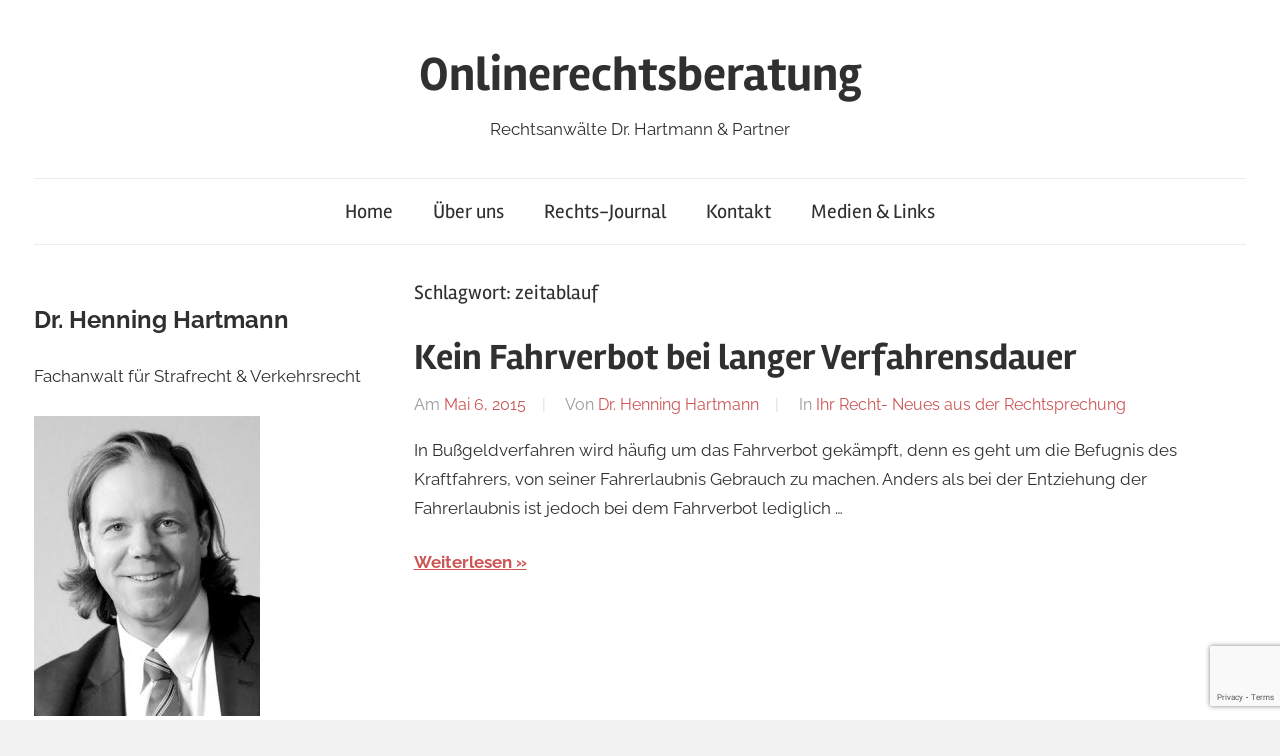

--- FILE ---
content_type: text/html; charset=utf-8
request_url: https://www.google.com/recaptcha/api2/anchor?ar=1&k=6Ld2i7gUAAAAACVfuBAGUzyRbqkIQ6XyB0kP1DV_&co=aHR0cHM6Ly9vbmxpbmVyZWNodHNiZXJhdHVuZy5jb206NDQz&hl=en&v=cLm1zuaUXPLFw7nzKiQTH1dX&size=invisible&anchor-ms=20000&execute-ms=15000&cb=rpq7f23urcb9
body_size: 45118
content:
<!DOCTYPE HTML><html dir="ltr" lang="en"><head><meta http-equiv="Content-Type" content="text/html; charset=UTF-8">
<meta http-equiv="X-UA-Compatible" content="IE=edge">
<title>reCAPTCHA</title>
<style type="text/css">
/* cyrillic-ext */
@font-face {
  font-family: 'Roboto';
  font-style: normal;
  font-weight: 400;
  src: url(//fonts.gstatic.com/s/roboto/v18/KFOmCnqEu92Fr1Mu72xKKTU1Kvnz.woff2) format('woff2');
  unicode-range: U+0460-052F, U+1C80-1C8A, U+20B4, U+2DE0-2DFF, U+A640-A69F, U+FE2E-FE2F;
}
/* cyrillic */
@font-face {
  font-family: 'Roboto';
  font-style: normal;
  font-weight: 400;
  src: url(//fonts.gstatic.com/s/roboto/v18/KFOmCnqEu92Fr1Mu5mxKKTU1Kvnz.woff2) format('woff2');
  unicode-range: U+0301, U+0400-045F, U+0490-0491, U+04B0-04B1, U+2116;
}
/* greek-ext */
@font-face {
  font-family: 'Roboto';
  font-style: normal;
  font-weight: 400;
  src: url(//fonts.gstatic.com/s/roboto/v18/KFOmCnqEu92Fr1Mu7mxKKTU1Kvnz.woff2) format('woff2');
  unicode-range: U+1F00-1FFF;
}
/* greek */
@font-face {
  font-family: 'Roboto';
  font-style: normal;
  font-weight: 400;
  src: url(//fonts.gstatic.com/s/roboto/v18/KFOmCnqEu92Fr1Mu4WxKKTU1Kvnz.woff2) format('woff2');
  unicode-range: U+0370-0377, U+037A-037F, U+0384-038A, U+038C, U+038E-03A1, U+03A3-03FF;
}
/* vietnamese */
@font-face {
  font-family: 'Roboto';
  font-style: normal;
  font-weight: 400;
  src: url(//fonts.gstatic.com/s/roboto/v18/KFOmCnqEu92Fr1Mu7WxKKTU1Kvnz.woff2) format('woff2');
  unicode-range: U+0102-0103, U+0110-0111, U+0128-0129, U+0168-0169, U+01A0-01A1, U+01AF-01B0, U+0300-0301, U+0303-0304, U+0308-0309, U+0323, U+0329, U+1EA0-1EF9, U+20AB;
}
/* latin-ext */
@font-face {
  font-family: 'Roboto';
  font-style: normal;
  font-weight: 400;
  src: url(//fonts.gstatic.com/s/roboto/v18/KFOmCnqEu92Fr1Mu7GxKKTU1Kvnz.woff2) format('woff2');
  unicode-range: U+0100-02BA, U+02BD-02C5, U+02C7-02CC, U+02CE-02D7, U+02DD-02FF, U+0304, U+0308, U+0329, U+1D00-1DBF, U+1E00-1E9F, U+1EF2-1EFF, U+2020, U+20A0-20AB, U+20AD-20C0, U+2113, U+2C60-2C7F, U+A720-A7FF;
}
/* latin */
@font-face {
  font-family: 'Roboto';
  font-style: normal;
  font-weight: 400;
  src: url(//fonts.gstatic.com/s/roboto/v18/KFOmCnqEu92Fr1Mu4mxKKTU1Kg.woff2) format('woff2');
  unicode-range: U+0000-00FF, U+0131, U+0152-0153, U+02BB-02BC, U+02C6, U+02DA, U+02DC, U+0304, U+0308, U+0329, U+2000-206F, U+20AC, U+2122, U+2191, U+2193, U+2212, U+2215, U+FEFF, U+FFFD;
}
/* cyrillic-ext */
@font-face {
  font-family: 'Roboto';
  font-style: normal;
  font-weight: 500;
  src: url(//fonts.gstatic.com/s/roboto/v18/KFOlCnqEu92Fr1MmEU9fCRc4AMP6lbBP.woff2) format('woff2');
  unicode-range: U+0460-052F, U+1C80-1C8A, U+20B4, U+2DE0-2DFF, U+A640-A69F, U+FE2E-FE2F;
}
/* cyrillic */
@font-face {
  font-family: 'Roboto';
  font-style: normal;
  font-weight: 500;
  src: url(//fonts.gstatic.com/s/roboto/v18/KFOlCnqEu92Fr1MmEU9fABc4AMP6lbBP.woff2) format('woff2');
  unicode-range: U+0301, U+0400-045F, U+0490-0491, U+04B0-04B1, U+2116;
}
/* greek-ext */
@font-face {
  font-family: 'Roboto';
  font-style: normal;
  font-weight: 500;
  src: url(//fonts.gstatic.com/s/roboto/v18/KFOlCnqEu92Fr1MmEU9fCBc4AMP6lbBP.woff2) format('woff2');
  unicode-range: U+1F00-1FFF;
}
/* greek */
@font-face {
  font-family: 'Roboto';
  font-style: normal;
  font-weight: 500;
  src: url(//fonts.gstatic.com/s/roboto/v18/KFOlCnqEu92Fr1MmEU9fBxc4AMP6lbBP.woff2) format('woff2');
  unicode-range: U+0370-0377, U+037A-037F, U+0384-038A, U+038C, U+038E-03A1, U+03A3-03FF;
}
/* vietnamese */
@font-face {
  font-family: 'Roboto';
  font-style: normal;
  font-weight: 500;
  src: url(//fonts.gstatic.com/s/roboto/v18/KFOlCnqEu92Fr1MmEU9fCxc4AMP6lbBP.woff2) format('woff2');
  unicode-range: U+0102-0103, U+0110-0111, U+0128-0129, U+0168-0169, U+01A0-01A1, U+01AF-01B0, U+0300-0301, U+0303-0304, U+0308-0309, U+0323, U+0329, U+1EA0-1EF9, U+20AB;
}
/* latin-ext */
@font-face {
  font-family: 'Roboto';
  font-style: normal;
  font-weight: 500;
  src: url(//fonts.gstatic.com/s/roboto/v18/KFOlCnqEu92Fr1MmEU9fChc4AMP6lbBP.woff2) format('woff2');
  unicode-range: U+0100-02BA, U+02BD-02C5, U+02C7-02CC, U+02CE-02D7, U+02DD-02FF, U+0304, U+0308, U+0329, U+1D00-1DBF, U+1E00-1E9F, U+1EF2-1EFF, U+2020, U+20A0-20AB, U+20AD-20C0, U+2113, U+2C60-2C7F, U+A720-A7FF;
}
/* latin */
@font-face {
  font-family: 'Roboto';
  font-style: normal;
  font-weight: 500;
  src: url(//fonts.gstatic.com/s/roboto/v18/KFOlCnqEu92Fr1MmEU9fBBc4AMP6lQ.woff2) format('woff2');
  unicode-range: U+0000-00FF, U+0131, U+0152-0153, U+02BB-02BC, U+02C6, U+02DA, U+02DC, U+0304, U+0308, U+0329, U+2000-206F, U+20AC, U+2122, U+2191, U+2193, U+2212, U+2215, U+FEFF, U+FFFD;
}
/* cyrillic-ext */
@font-face {
  font-family: 'Roboto';
  font-style: normal;
  font-weight: 900;
  src: url(//fonts.gstatic.com/s/roboto/v18/KFOlCnqEu92Fr1MmYUtfCRc4AMP6lbBP.woff2) format('woff2');
  unicode-range: U+0460-052F, U+1C80-1C8A, U+20B4, U+2DE0-2DFF, U+A640-A69F, U+FE2E-FE2F;
}
/* cyrillic */
@font-face {
  font-family: 'Roboto';
  font-style: normal;
  font-weight: 900;
  src: url(//fonts.gstatic.com/s/roboto/v18/KFOlCnqEu92Fr1MmYUtfABc4AMP6lbBP.woff2) format('woff2');
  unicode-range: U+0301, U+0400-045F, U+0490-0491, U+04B0-04B1, U+2116;
}
/* greek-ext */
@font-face {
  font-family: 'Roboto';
  font-style: normal;
  font-weight: 900;
  src: url(//fonts.gstatic.com/s/roboto/v18/KFOlCnqEu92Fr1MmYUtfCBc4AMP6lbBP.woff2) format('woff2');
  unicode-range: U+1F00-1FFF;
}
/* greek */
@font-face {
  font-family: 'Roboto';
  font-style: normal;
  font-weight: 900;
  src: url(//fonts.gstatic.com/s/roboto/v18/KFOlCnqEu92Fr1MmYUtfBxc4AMP6lbBP.woff2) format('woff2');
  unicode-range: U+0370-0377, U+037A-037F, U+0384-038A, U+038C, U+038E-03A1, U+03A3-03FF;
}
/* vietnamese */
@font-face {
  font-family: 'Roboto';
  font-style: normal;
  font-weight: 900;
  src: url(//fonts.gstatic.com/s/roboto/v18/KFOlCnqEu92Fr1MmYUtfCxc4AMP6lbBP.woff2) format('woff2');
  unicode-range: U+0102-0103, U+0110-0111, U+0128-0129, U+0168-0169, U+01A0-01A1, U+01AF-01B0, U+0300-0301, U+0303-0304, U+0308-0309, U+0323, U+0329, U+1EA0-1EF9, U+20AB;
}
/* latin-ext */
@font-face {
  font-family: 'Roboto';
  font-style: normal;
  font-weight: 900;
  src: url(//fonts.gstatic.com/s/roboto/v18/KFOlCnqEu92Fr1MmYUtfChc4AMP6lbBP.woff2) format('woff2');
  unicode-range: U+0100-02BA, U+02BD-02C5, U+02C7-02CC, U+02CE-02D7, U+02DD-02FF, U+0304, U+0308, U+0329, U+1D00-1DBF, U+1E00-1E9F, U+1EF2-1EFF, U+2020, U+20A0-20AB, U+20AD-20C0, U+2113, U+2C60-2C7F, U+A720-A7FF;
}
/* latin */
@font-face {
  font-family: 'Roboto';
  font-style: normal;
  font-weight: 900;
  src: url(//fonts.gstatic.com/s/roboto/v18/KFOlCnqEu92Fr1MmYUtfBBc4AMP6lQ.woff2) format('woff2');
  unicode-range: U+0000-00FF, U+0131, U+0152-0153, U+02BB-02BC, U+02C6, U+02DA, U+02DC, U+0304, U+0308, U+0329, U+2000-206F, U+20AC, U+2122, U+2191, U+2193, U+2212, U+2215, U+FEFF, U+FFFD;
}

</style>
<link rel="stylesheet" type="text/css" href="https://www.gstatic.com/recaptcha/releases/cLm1zuaUXPLFw7nzKiQTH1dX/styles__ltr.css">
<script nonce="Xv8gx7YeBYzdG3zN4nYuuQ" type="text/javascript">window['__recaptcha_api'] = 'https://www.google.com/recaptcha/api2/';</script>
<script type="text/javascript" src="https://www.gstatic.com/recaptcha/releases/cLm1zuaUXPLFw7nzKiQTH1dX/recaptcha__en.js" nonce="Xv8gx7YeBYzdG3zN4nYuuQ">
      
    </script></head>
<body><div id="rc-anchor-alert" class="rc-anchor-alert"></div>
<input type="hidden" id="recaptcha-token" value="[base64]">
<script type="text/javascript" nonce="Xv8gx7YeBYzdG3zN4nYuuQ">
      recaptcha.anchor.Main.init("[\x22ainput\x22,[\x22bgdata\x22,\x22\x22,\[base64]/cFtiKytdPWs6KGs8MjA0OD9wW2IrK109az4+NnwxOTI6KChrJjY0NTEyKT09NTUyOTYmJnIrMTxXLmxlbmd0aCYmKFcuY2hhckNvZGVBdChyKzEpJjY0NTEyKT09NTYzMjA/[base64]/[base64]/[base64]/[base64]/[base64]/[base64]/[base64]/[base64]/[base64]/[base64]/[base64]/[base64]/[base64]/[base64]\x22,\[base64]\\u003d\x22,\x22wo07JsK6cVIdEMKcZsO5woYkeMK+Qh/Co8KdwrTDtcOgJ8O5dy7Dm8Kmw4PCiyXDscKkw71hw4o9woHDmsKfw6QHLD8FUsKfw54Bw7/ClAMrwoQ4Q8Ozw4UYwqwVPMOUWcK7w5zDoMKWVMK2wrABw5nDgcK9MjUzL8K5DBLCj8O8wrRfw55Fwqg0wq7DrsOZa8KXw5DCncKbwq0xVU7DkcKNw4TCgcKMFApsw7DDocKzPUHCrMOqwqzDvcOpw5TCksOuw400w6/[base64]/JcOLw5lmwoBsEVLCq8Ocw7/DtsOHwrwSRTjDhhwUMcOwSsOMw78TwrrCicOxK8ORw4TDq2bDsSjCmFbCtHPDrsKSBHXDgwpnBnrChsOnwqrDl8Klwq/CkcOdwprDkCZXeCxxwpvDrxlIWWoSBlspUsOvwrzClREBwrXDnz1LwrBHRMKcJMOrwqXCnsO5RgnDnMKHEVI5wq3DicOHVDMFw49JWcOqwp3DjsOTwqc7w7R7w5/Cl8KbGsO0K0cYLcOkwoAZwrDCucKcTMOXwrfDlEbDtsK7RMKyUcK0w7txw4XDhQVqw5LDnsOzw63DklHClMO3dsK6CH9UMxUVZxNew6Foc8KzGsO2w4DCn8Orw7PDqyXDlMKuAlrCsELCtsO/wp50Gx8gwr10w7p4w43CscOYw6rDu8KZcMOiE3Urw6IQwrZkwrQNw7/DsMObbRzCkcKNfmnCtDbDswrDpMOPwqLCsMOLa8KyR8OVw5UpP8OAG8KAw4MORGbDo0LDpcOjw53DokgCN8KSw7wGQ18TXzMXw4vCq1jChEgwPmTDg0LCj8KRw4vDhcOGw6XCi3hlwrvDikHDocOAw6TDvnV6w6VYIsO1w6LCl0kWwp/DtMKKw6ZjwofDrlXDnE3DuFfCisOfwo/DlyTDlMKEW8OqWCvDkcO0XcK5JmFIZsKIf8OVw5rDrsKNa8KMwpHDpcK7UcOvw51lw4LDocKSw7NoGGDCkMO2w7BeWMOMW2bDqcO3ABbCsAMTd8OqFmzDnQ4YDMOACcOoV8KtQWM3ZQwWw6/DqUIMwoYDMsOpw4HCg8Oxw7tmw7J5wonCscODOsONw45RdAzDmMOLPsOWwp04w44Uw7jDlsO0wok1woTDucKTw51vw5fDqcKLwqrClMKzw5FNMlDDp8O+GsO1wovDgkRlwojDt0hww787w4MQE8K0w7IQw5JKw6/CniF5wpbCl8OgRSHCuT83HAAiw7FXHMKMczIyw6t5w4zCs8OLOMKabcORRRDDscKcXx7Cn8KgLkwwM8Orw5PDvznDllIID8K2WnHCo8KGKRQ+WsO1w77Dp8OWK0dMwr/DmF3DjMKDwrPCksOSw6oTwpDCpRZ5w7x4wr1uw74jbzLCgcKzwp8cwodmIUMEw5gLNMOUw5LDqw1zFcOub8K2GMK2w7vDp8KrHsK3L8Ksw5fCthXDhGnCjQnCmsKCwo/[base64]/DnnxcwqnDux3CjCRBwp7CqcK7F8KpIgXCnsKhwqUEK8Otw4XCkjY4wocSOcOiT8Olw6XDq8OlN8KdwrN/CsOZMsKdE2lBwovDow/DqmDDsTfCnlDCtydGQ2sZf2xMwr7DhMO6wrN5SMKYR8KUw7TDsVrCvMKFwoMOH8KZUHV+w4sBw6wcHcOeDwEYw4UGOsK9bcO5ejrCrk9WbcOFLE7DpzFpB8O4RsO6wrh0OMOGVMOEVsOPw6sjciU0UhfCgWbCqg3CkVNlKV3Dj8KRwpvDlsOwBT/CvxXCuMOYw5/DiiTDscOEw7lHVznCumxsG3zCp8KmZUxKw5DCksKgTH9mZ8K/bkTDu8Kwbk7DmMKNw6hzBHd5O8OoBcK/OTtJbH3DsHDCuCQ4w7jDosKkwoV9fz3Crm1aOcK3w4rCnSPCiUDCqMK/[base64]/[base64]/[base64]/DrEsDwrF5w6bCqMOKwpDChnl0YMKDw7DCosKnNsOgMMKow6UWwqLDvcO3ZsOOQMK1a8KFeAjCtQoUw5XDv8Kuw5vDlQbCjcOyw49AE2/CvX4sw5F7PwTCpRzDiMKlQUZpS8KSKMKEwpbCuX1/w7XChznDvwDDjsOZwoMueWDCtsK2dB9wwqRmwrwbw5vCoMKvWy9LwqHCiMKSw7NCT33Cg8Osw5PClWRQw4vDlcOvBhRzY8OTF8O3w57DsTPDjcOxwr7CqcOHKMO9RMK5PsKQw4bCs2jDhWxdwo7Co0VMJShDwqcqR30/wozCphHDq8KuL8KJcMOeUcOcwqrDl8KOPcOywoDChsOjaMOjw5rDnMKABRDDnjTDr1fDjAtQWiA2wqrDjQHClMOIw77CscOFwrJPBMKUwqlINCtSwrtwwodIw6HDowcYwpTCvUoWW8Onw43CicKRbQ/[base64]/w6TDssOvcsO1w6fCkT9ZVMKbGFgzTcKdZCbDjsKHYVjDvsKrwo0ecMK1w7XCpsOVeyhSez7DhkssYsKebBHCqsO8wpXCs8OkD8KBw6x0aMK1VMKQVGgkOz7DtxN3w6MrwqzDqMOWF8ODQ8OcQmBSWgDCpwIowq3Cu0fCrCJffWgqwoE/[base64]/Dh8O7WMKcSi7Ct8KQw4nDgcKNHsOnwqQuXiU+wq3DgMOiUUDCosO4w7/CtMOywoIMB8KMZ08kK18qLMOrXMKsQcOHdjjClxHDhsKmw4lWXDvDp8O+w5fDtRYGVMOlwp91w6xBw6MSw6TCl0ErHjDDmG/CsMONQcO6w5puwobDlsKpwovDs8KOU2V6ZCzClFgHwrvDnQMeAMOqHcKlw4vDmMOkwrfDgMK6wrI3e8O3wr/[base64]/WDvDksK/w5vCkUTDqCYFw7bDqlwxw4lMPGzCq8K4w4bDhEXClzbClMOLwqFSw5Eiw6kcwqEbwp3DgjkvKsOJccOBw7/DoSNhwr1XwqsJFsO5wrrCqDrCtMKdOsOZIMK/wovCjwrDpRQew4/Cv8OYw6hcwqFWw4vChMOrQjjDk1VrF2DCtBXCoFPCrjdOfRfCpsKfck1YwqHCr3jDj8OyK8KxLmlVOcOrH8KVw4nCkEjCiMOaOMOvw7/Cq8Ktw5xCOHrCiMK1w7VJw6DCmsKFN8OcLsKxw4zCiMKvwpU6TsKzZ8KlbsKZwrs+woIhZhl0cy/CpcKbM0DDpsOOw7Jiw4rDhcOva0/Dp0oswqbCqQBjE00CJ8K6ecKac1xDw6DCtmBmw5zCuwN/C8K4aynDrsOqwoslwoZ2wpwYw7XClMKpwqTDpmbCsmVPw50rRMOpd0rDhMK+OsKzPFXDsR8bwq7CoWLCtsKgw6/CpEEcKATCrsKCw7hBSsKawod5wo/CrRTDsBRRw7w6w7siwp3DrShkwrZQNsKATl9ETAfDp8OlYV7Cq8O/[base64]/EcO8cBbClUjChcOew5jDpjzCsz4+w5w6GFzDo8K2w5HDscOjd0DDpwbDjsKOw4rDhDVDWcKtw5d1w6DDnQTDhsKRwqUIwp8AckHDiREhTRPDvsO/DcOYCsKVwq/[base64]/DkMOlwrLCkRTDssKbwonCqSQxY0ELw4/Ds8KyNnsowqJNaRF/DQDDslEkwonDvcKpLQY7GGYTwrzDvgXCpCDDkMODw5vDuF1Cw4cxw40DEsOjw5DDrFxmwqMuHWdgw74FLsOuLCfDpwNnw7Yew6fCll9YKld4wrUBKMO+FX1dLcKsWsK/FndOw7/DlcK5wotQCG/CjTXCkRLDr0luVBPCixLCqMK8L8OMwpNgaG1NwpE8BjjDlSpAfzstIR5pHR4Xwrpsw6lrw5QnIsK4EMOObkTCrRZHMyrCqcO1woXDi8OZwpZ0cMOHOm7CrXPDmmQOwrdOAMOsSBxsw7MmwrjDt8O9wrVXdk9iw5o2QE3DiMKwXREYZ1RQc0h5bA15wqZUwo/[base64]/wqYow5fCv8ORw7thACjCssOiw4XCrF/Co8KoBMOzw5/Du8O2w4bDsMO0w63DqBgwCWEEIcOfbnXDpA/CtnU5QxoZa8ODw4fDtsKUfMO0w5g/DsKHOsK+wqUhwqZWYMOfwpw+w53CgAVwT3URwr7CvVHDp8KBE03CicKswpIcwpHCoyHDggU/w48CA8KawrllwrEGMSvCvsKew701wpbCqSXCiFpiGVPDisK/NRgOwqw4wqNeND/Dnj/Dj8K7w4Yew5vDr0MVw6sFwp5hBmbDhcKiwrsGwooow5YJw6FPw5U9wq0WYSkDwq3CnzDDpsKFwrfDgEcZHcKyw7bDucKBGW87FB/[base64]/DjF3Di0Qcw6rCmcOSw7oKWsKuAR82HsOnR3LCv2XDgMOyLA8rYcOHZBkfwr9nOXfCnXMTN2zCncKRwqgYaWnCoEjCqXLDuA4Xw5hbw4XDtMKqwpzCqsKDw5bDk3DDkMKMLUvCpcOwHMOowpF5SMK6SsOIwpYOw4YLcgHDtBDCl1crZ8OQWUTCn0/Dvnc9axBdw6MAw453wpwMw53Dg2rDicKVw5UNY8OSBn7ClUsnwr/DlMO8eEdOK8OSOcOcTkzDu8KRMhYzwooYZ8KRMsKIJms6L8OKw4XDlkEvwrU/[base64]/XcOuScKuH1xdw4jDtSLDqcKGfsK2B8K5J8KKesKoEcK0wrtPwpQ4ECTDs1gBNmfCkXbDrDJSwoc0EXQyXDUdFQ7CscKISMOpL8K3w6fDlQbCjR3DtMODwqfDh0NEw5fDnsO+w4oYPcOea8Ovw6jCsQLCrwLDvBQXIMKJMFbDgTJCGcOiwqwswqleWcKQPRcAw4/DhAhrTV8/woLDl8OEBxPCqMO5wr7DucO6w4g1OVBPwoLCgsKHwoJufsOcwr3DmsK0EsO4w5fCmcKfw7DCgXUIbcK6wogGw6t1bcKOwq/CosKiDgTCosOQDwPCh8KmDCvCjsKTwqvCsFPDvRrCr8KWwoB0w7zCgcOeNn/[base64]/ClSbDt8OnwqUVwr4/wowuw5vCvTMZBcKYcQNePcKjw7BWPgNBwrPCux/ChRFWw7rDgEHDtXrCgGFjw7gDwo7DtU1/CE7CjWvCh8KUwqw8w5NUNcKMw6bDoXnDscOvwol8w5fDrcO/[base64]/[base64]/DqD0dw4duKkTDiAItFGrCosOoI8Oaw4fCgk4uw4chw6kcwqPDvjYEwoLDk8K/w716wojDtsKQw6kOTcOBwoPDox4XfcKcH8OkAzACw71aXQ7Dl8KnRMK/w4EWccKdbSTDrXTCl8Olw5LDm8O6w6RtKsKWDMKtwobDiMOBw6t4w7PCuyXCq8K8w7gfFhVNID4Iwo/CjcKpe8OffMKFOTzCpQTChcKNw4Ahw44DS8Ocdg1tw4XDmsKoTlhGcAfCj8ONB0rDlk5NZcKkHcKHIhYjwpzDlsKfwrbDvxU/VMO4wpDDmsKRw6MVw6Nrw6MvwonDjcOIXMOTO8Oqw5oFwo4tIcKyBWkIw7jCuDwSw5jChjNZwpPDt0nCgn0Vw7HDqsOdwrpVJQ/[base64]/w74Qw6fDicOfw4rDmVXCjsKAwoPCu8OQwpcEOcKbdlnDu8KlWsK1XsOww57DlDhuwq97wrMresKaJFXDrcKlw77CmFPDhsOVwrbCvMOhTRwBw43CvsKJwpzCj2BFw4p2X8Ktw5wGDMObw5FxwpIJXScHe2TDs2NAXn0Rw5M7wrzDkMKWwqfDoBZRw4xHwpEpHGxwwr/CiMO2W8KORMKAbsKIXjUEwpZWw7PDmH/DtR7CrHcUN8KAwphbIsOvwo96wo/DrU/DmmMnw4rDtcOtw4nCgMO6FMOBwqvDosKyw6tCX8OyK2pSw6zDisORwqHCvCgCLAJ8BcKvAj3CvsOJbXzDlcKew43CocKZwpnChsKGesOSw6LDlsOcQ8KNQsK2wrEGIFfCgVsSc8K6w4bClcKDd8OkecOcw40YE1/CgSvDgT9gIBZJWA9fGgQswoEYwqwKwoDChsKXF8KcwpLDnUZrAV01U8OTUQTDu8Kxw4TDh8Kkan3DkcKrc2DDgMObGUrDrGFIwpzDtC4nwrjDjBx5CC/DmsOkRnwqaQ9Yw4zDs0hJVwkkwqESPcOnwo9WCcKhwo40w7kKZsObwqTDuXA1wqPDilnDmcOMak/CvcKhfMOxGsOAwoXDmcKXI1sKw4TDhhl7AsKpwrcKaiPDuxACwpx3Fkp3w5fCrkNhwq/DvcOgUMKKwqPCgXXDsHgkw7vDuCN0UDtcAHzDkTJnAsKIcAPDjcOWwqJ+WQJPwps8wqYzKFvCtcKeSV1kK2kDwqnCs8OpNgzCiWbDpEkxZsOsC8KYwrcxwqrCmsOyw5XCv8Oxw5w6PcKpwrVRGsOcw6vCpWTCr8OPw7nCsltNw4vCoU/Crm7CqcOSfR/DgENsw4vDlygSw4HDsMKvw7vDhBnCu8OTw4V4wrrDmXDCgcKnKCUBw5vDkyrDicKsZsOJScOvLkLCjwsyU8KULcK2DTLDrcKdw7xwAyHDlRsVGsKRwrDDqsOEF8O6EcOKC8Kcw5PDuVHDkhrDncKUVsKow5EkwrfDoU1/VRbCvCbCnEoMZwpPw5/[base64]/DkTHCuQTDo8K8awQzw5/CsMKUVBLDs8KpbsKqwow9XcOZw603ZWNbdQ4kwqnCgMOocMKZw7bCjsOlRcONwrFSA8O2U3/CqzzCrVjDncKww4/Dmiwfw5ZBMcKebMK/[base64]/DicKaDMKTw6h3w550ZS4KLjBhwoTCj8KoAh3DmMKGVcK9KsOYBn/DpMOgwp3DrXUpdSfDiMKXUcOIwr01TC3Do2FhwpnDsTzCh1fDo8O5C8Old1rDlh3CuAzDisOdwpbCqMOHwpnDjyw2wovDqMKEIMOYw6xhU8KmLsKyw6MdI8KuwqZqWsKRw7LCkQQZJR7CjMKxRR1ow4ATw7HCvMK5BsK3wrZvw5/Cl8O4IyAbBMOCNcO2wqbCml/CqMKow5fCvcO/GMKJwqnDssKMOR/[base64]/Ck8KACioGwp3DoTvCvsKDwqbDqBHCpyMlwq9+SsOlYEgkw54TPADCoMO/[base64]/woDDgh9GUkLCn8Krw4DCmwXDnsOhOMOOL8OHZzfDrsOHwrnDkcOJwoTDpcKmN1DCsTF/woALZMKiC8OnSwPCmC0mZEM3wrPCjkElVBpEU8KvGcKawqU1wpooRsKOIS/Dv33Dt8OMR27CgTVZMcOYwoDCiy/CpsKSw4IyBzjCjMOkw5/[base64]/woDDgDliPwRFwpo6w7/DlsKzwq3Cr09KwqtRw6bDrUjDusO5wptDEMOHS2XCqk0WL0LCpMKNfcKNwotwAXPClyRJc8Kew5LDu8Klw4jCqcKZwqvCj8OzLTLCv8Kvc8KaworCkwJnLcKCw5/CkMK9wqbDpxrCv8OoHDNtQsOZUcKOTzpgVMO6ICfCo8KBC043w7UCOGl8woXDlsOAw6bCtsOhdzFYw6MEwrggwobDmiMwwrguwpLCoMKRZsKQw43CrHrCksKoIzM+Z8Kvw7fCvmUERQTDmTvDkRxTwrHDtMKwew7DnkAtJsO7wqDDt2/DnsOcwp0ew79LNV0hK2Ngw7nCgMKKwrRGHWfDqi7DkMOtwrLDsCzDq8OFFSHDkMKXNMK8SsKQwq7CiFfCucKxw6nDrA3Dq8OhwprCqsO/w7EQw5BtOMKuUwHCh8OGw4PDizrDp8Okw5PDvykvOcOiw7LDsVfCqH3DlMKxDFbDhxXCtsOOTFnCgEV0dcKYworDoygvb0nCg8Kaw6AaclIywqLDty/DlQZfBkRQw6PCgiseQk5tMDrCvXF5w7zDng/DgjrDm8Ojwp3Cn3RhwqpeacKsw5XDvcOqw5DDkkkgwqpFw7/DpcK0J0I9wo3DmMOywovCtDjCrMO+MSdtwqB7STkVw4fCnDQdw6V6wosvcsKAWVARwrdSFcO6w7U0LcKyw4LDpMObwohIw7vCj8OQGcOEw5fDucO8OsONU8KJw5kWwp7CmRJpEnzCpjkhOEPDvsKxwpDDkMOTwr3CksOlwqDCvEw/w7LCmMKrw7vDv2dVJsOXfDxMQmbCnBTDmhrDssK7UMKmRxswU8Ojw71yCsORC8OBw60bX8OPw4HDmMK/[base64]/VCbCj1tjwr/CvWN/dsOZwpgySF3DlsKxZH3CqMOefcKVMcOmJ8KzH1jCisOJwqDCrcKew7LCpXdDw4wiw71IwpwxbcO3w6QMezrDl8OoXm7CtTgQJhkccQnDucOVwprCucOlwpfCj1XDhCZsPj/Cpjx0CMKOw5/Dk8OAwrLDssOzH8O2TinDhMK2w7UGw49hAMOUfMO8ZcKjwpFEBgBqasOaWsOzwpjCrEhVKlzDosOefjhSWcKJUcO/FxV1GcKHwqhzw6ZJNmvCm2sbwp7DuTp2UgBdw4HDuMKOwr8oDHrDisO7wok/fC15w6ATw4dTfMKNdQ7Cs8OIw4HCvwMkAsOIwqk1w5EDUcK5GsO2wq5MEWYYPMK9wqjCtyTCoBc4wopSw5PCm8KAw5BCVknCtGtKwpRYworDgsK/MGhqw67DhFM5WzIkw6LCncKKbcOswpXDgcOQwo/[base64]/CrD1oAlZow59nOMKdw7N4wpRswqDCp8O0b8OHHxDCn3TDn2fCrcO3floOw7vCgsOwfxvDlFgYwqzClsKkw73Dpksgwp05AE7CtsOmwoFtwqJxwoFkwonCgy/DhcOaeCLDmFMOHTvDisO1w7PCgMK9a1BPw6LDvcKuwpgkw65Aw70dFWTDjWXDucOTwprDkMOPw54Vw5rCpVnCnC5Nw5TCsMKrbRw/w55DwrXDj2hTK8OiX8OGCsO+aMKxw6bCqWbDo8Kww57CqEo6D8KNHMOjI13DnCtLRcKpC8Klw6DDviNaUCvCkMKDwqHDucOzw5w+IVvDpi3CnHc5E256wr52EMOWw5HDkcKiw5/CmsKXw7zDrMKwMsKRw7YPP8KMJ1M6U0XCrMKQw7l/wrZCw7JyZ8O+woLCjBdkwo95fVt4wpRpwptfAsKLTMO5w4bDj8Opw7VSwp7CrsOpwrrDlsO7SzPDlC/DkzwZWBhSBWvCu8OmOsKwSsKdAcOmE8KybMOiCsKowo/DhzkvDMK9QXsuw5TCsjXCqMOXwpvCkjHDoxUNw6QRwqLCvl0UwpzDp8Khw7PDo0nDp1jDjy3CsH8Sw5/CjGoiaMKdHQvCl8OyJMKIw6HCqQ0WVcO9O0HCvm/[base64]/DuwLCiFdIJCdTwqPDjD9Rw5HDv8OZw7zDohkUGcKSw6cqw7fCiMOeZsOQNCfCnRzChXPCuREpwoFFwrzDsGcdT8ORZMKHScK/w7sRE2BTFzfDqcO0XUgEwq/CukTCkjfCjcO8asONw69wwq9WwpA+w5/ChQDClQlpVhszRyTCshfDvSzDgDhyGcOywqlxw7/CiF3CksKcwqDDrcKvenfCosKfwrUDwqrCgcK6wqIncsKzfMO1wqTCs8Oewo58w7M1OcKzwr/CqsObAsK/w6k7TcKlwr9iGiHDtxjCtMOQYsOENcOIwrbDtkMPQMOaDMORwoV9woNdw7cQwoBpLsOWIUnCsg88w6AWJyZeIBnDl8K5wpgJesOyw6/[base64]/VMO0A8Oiw7rDgDrDvcK2VH8vP8OMw4IiwqbCsU9EUsKKwrxIDx7CgywkFAczSzfCisKMw4zCiCDCncKbw4xCw54ewrB1NsKKwrt/w4Uzw6LCjVtiBMO2w5Yaw49/wr3CrF5vLmTDqsKvcjU5w7rClsO6wr3DjX/Di8KWGWAjGhAfwq5/w4HDvSvCmyx6wr5KCmnCm8K2QcOQUcKcw6fDt8KRwojCvAPDum5KwqXDrsKIw7gEa8KXa23Ck8KkQFbDtDBew5dHwr0sJzDCundfw6vCvsKywroMw7E4wqPDtUtpG8KXwp8lw5hiwoEWTQHCtmvDtSF4w5nCiMOyw6TCpmchwpxoalvDihHDk8KvfMO8wr/[base64]/Cp1fCmGLCiRbCmiHDl8OOwo9yNsOGGsOCPcKNw6Jmw6Bfwr0kw4dlw7YMwoRwJHFMA8K8woMfw5LCjzE3EAgyw7PCumxnw6knw7QcwqPCicOkw4rClSJHw44WNMKuPMO5R8OxS8KKcm7ChyRGcCVywqrCo8Oof8ODIwfDk8KyGcO4w6tQw4jChl/CusOKwpXCnhLCosKzwpzDnEHDl3HCgMKMw5/DncKVYsO7FMKjw5JxNMK6wq8hw4LCiMOhfMOhwofDvFNewoTDgTsXw5tXw7nCigoLwrXDtcOzw5pHNMK6X8OzQC7ChV5QBU56MsOPUcKFwqwbEUfDoRLCs0XCqMO8wpDDuF02w5jDumjCmijCk8K/HcODXcKqwpLDhcO2DMKlw4DCusO4NsK+w68UwqEbC8KzDMKjYcKww5IKUmbCv8OXw7TCtUQSIB3CvcOlZ8KHwrclNMKjw6jDj8K5wobDq8K5wqbCtSXChMKpRMOcDcKSRMK3wo4lCMOqwoEew6sKw5APVmfDssK8RMOAISTDrsKrwqnCvX89w7shBDUkwp/DmnTCl8KUw48BwrdhSSbCrcOwS8OIeA52EcOyw47Cv1vDvm/DrMOeScOvwrpEw6LChDcFw7YDwrLCo8OWbzoYw4JMRcKiDMOFNgxuw4fDhMOUawJYwp/CkU4Hw7tsMMOjwogkwogTw78RO8O9wqQNw71GXyhcN8OHwqw9w4XCm10AQFDDpzsHwo/DkcOjw4cmwqPClwBZTcOmFcKRCmx1wrwzw5nClsOMH8Ojw5czw4IaJMKNw5leHg1iEsKsF8K4w5bCtMORGMORTkvDsS8iRAE2BlhKwrXCtcKlLMKCJ8OXw6HDqjfChkDCnRkhwotTw6/DqCU6YjZEbsOqdiJuw4vCrl7CsMKjw6wFwpXDmMK7w6XCgcOPw74CwoHDt1tsw5TDnsKBw77CuMOnw4XDiDgJwoZ3w4nDj8OTwprDlkDCssONw7tdSS0cFnvDu39QTD7Dth/Dvy9FdsOAwqLDvHbCr0RFJMK5w7NNCsOeLQXCrsK0wr5wLsK+Pw3CrcOiwrjDgsOVw5HCrA3CmWAXSxIxw6PDkcO7UMKzcExBA8O0w6Q6w7bDrMOVwrLDhMKmwprDrsK9XkDCjXIFwqpUw7bDssKqRh3Ciw1NwoYpw6nClcOow5fCmRkXwq3ClgkBwqd0L3jDqsK1w6/CrcOUDwFlfkZrwq7CrMOIOGDDvTkXw47Ch3UGwoHDrMO6QGbDnQTDqFPCmyDCnMK6W8OTwp8mD8O4Y8OXw79LX8KYwrA5QMO7w7wkRgTDgsOrYsOdw78Lwpd/DsKSwrHDjcOIw4TCnMOKUjxjWAQewqdSUgrCmVlUwpvCuDoLKzjDq8KUQgc/NCzDucOlw7ECw5nDpEjDnijDvj7Cv8OvVWYmF3glLHxaacKnw7VGLBA4d8OjbsOeHMOAw40mQkAibiplwobDnMOvWV0aTxnDpMKFw40mw5/[base64]/wrVow6rCjz/DucK3w45COSTCtMKTw73CpQtELsKdwqLDvnHDlMKmw718w4p1HHjCv8O/w7DDqWXClMK9Y8OdDid7wq/Cpz8zOnkZwo1Zw7DCkMOEw5rDpcOKwp/[base64]/wq7DhS7DjcKGw7XDsUnCkMOdISfCgMKiSMKzwrbCrXNiQsO9LsOcesK3F8OEw73Ckn/CnMKKYFEWwrQpL8KeF1U/OMKxIcOZw7DDp8Kew6HCssOgLcKOX09sw4jDkMOUw7B6wpzCoF/[base64]/DmkBCWCsyFgkpwrrDkQDDg8OXBRjCmsOqZhkhwrRnwoctwrJywpnCsWIbw5/CmRnDhcOmeWfCqiJOw6vChjN8CkLCpWYedsOJNUDClmw1w4/DicKWwoVZQUHCiHU5FsKMN8OVwqvDtgTCml7DvcKidMKrw4rCo8OJw5BTOT3Dl8KKRMKfw6p/DsOLw5NhwofCicKqZ8K0w58owqwwX8O0KRPCpcO2w5JVw7zCo8Opw4TDp8KlTgDDgMKJYhPCq17DtHvClsKIwqgfQsOZfl5tExBoHUcvw5PCky8bw7LDlWXDrcKiwqQSw4/CrWMRJSTDqUI1NGjDjDUTw7YYAC/[base64]/CtsKhw7nClsKyw4nDml5ewoQkKQbCiMK3w69HEcOtZmtqwqMka8Onw4zCpWQSwofDuWnDg8Oqw5oWFBPDsMKOwqISaBzDuMOoCsOnYMOvw6EKw4l5B0LDkcO5CsK2NsOOEGbDsnUUw57CscKKCUXDtjjCsgUYw4bDhQ9CP8OgIMKIwprCunxxwpjDgX3CtkTDuD/CqnbDoCnDqcKrwrszQcKtZnHDlSbCn8OkAsOjTiTCoF/CoHTCrCXDm8Ojen5RwogGw7rCp8O+wrfCtmPCg8Kmw5jCr8ObJDLCvyrCusKwI8K7aMKSAsKVeMKrw47DhsOcwpdrXV/CmQnCisOvbsKWwofCkMOWSlooU8OAw5tfbyE6wptDIj3CncODGcKzwpxQV8K7w6Qnw7XDjcKNw63Dp8O4wqLCqcKgUkzDoQMhwrXDkDXClmPCpMKSMcOXw5JeB8KswotbWMODw4ZRXGUow7RCwq7Ck8KMw4fDqcKfYi8yXMONwq/CpGjCt8OrQsK1wprDr8O7w6/ChzjDpMKkwrZfJMOLKF8LG8OedErDj0Q5TMKiMsKiwrZFYcO5wobCqRIuO0E0w5czw4vDrsOXworDs8K3SgcWT8KPw6MWwqDCiERVd8KDwp/ClcKnES5BTMOjw4d7wonCu8K7FGrCr2rCkcK4w4pUw7zDhsKEXsKRZQHDscO2M03CisKFwpnCkMKlwo9uw4HCtsKVTMKlasKAbHrDhcOgRcK9wos5TgNcw7bCgMOZJns0HsOdw6YJwpvCusOBdMO+w65ow6wBZ1BNw7J/[base64]/DiMK/Ujltwp0ewpbDksKbw4doejPCkMOhB8K6LcKPNTkqZyoDHsOgw7oDOizCiMKgWMKgZsKpwrDCpcOWwqlqPsKtF8KWG1VJMcKNTcKFFMKAw6gPVcOVwo7DvcOnWFXDkEPDhsOcDcKXwq5Aw67DisOWw7fCuMKSJWnDpMOqKTTDgMK0w7zCmsKaZUrCn8Kue8O4woZwwq/CocKhEijCtnUlbMK3wqvDvQnCqUEAYybDrcOXdVrCmHTCh8OHPDEwNHDDvQHCk8ONIDTDp1vCtMKtVsOwwoNIw4zDtsKPwqpYw5HCshQYwp7DoRrCrjrCpMOfw5kmLwjCt8OGwobCii/Dh8O8LsKCwodLOsOgRDLCp8KkwqnCr0rDv305wqxPNSokYFV6wqdFwobCoDxPHMK+w7FCWsKUw5TCosOmwpHDogRAwoYrwrMOw7UxFDrDgw4fIMKiwrLDow7DngNoD1HCq8OPGsOfw57DgHbCoERHw4MTwrjCkznDqzPCsMOYF8KgwrwYCH/CucK1P8KWd8KXd8Omd8OuOcKxw4nCukNqw68OZQ8HwqZTwrgEDwZ5JsOUcMONw5LDlsKhHGLCsjQVZT3DiA/Co1XCoMKmR8KXUF/DpABbSsKIwpnDnMKUw7s4TWtVwpQFYX7CqWxPwrsFw7I6woTDqnrDmsOzwozDiFHDiypbwpXCjMKjJsOmUkHCpsKdw7Yjw6rCv0RLDsKIW8K0w4wUw5I/w6Q5BcKdFyIRwrvCvsKxw5TCtVzCrcKrwrgqwos7c2cCwqMVLTZ5fcKaw4PDmSrCusO9I8O2woZcwq3DogBgwrXDsMOTwpd4dcKLYcKhwp0ww77CkMKWWsKRcyJdw70xw47DhMOjJsO7w4TCn8KkwpLDnhArOcKcwpg5bCZvwpjCsw/CpS/Cr8K7T0HCuj3CmMKMCzEPbB4ZIMKxw6JlwrAgAhXDpE1hw43Dl35Nwq7Cvm3DocOPPSxrwpsyWHE6w45MR8KKfMK/w4B1SMOoBTnDoVwLbz3ClsOVUsOucEVMVgbCoMKMLmjCmSHDkiTDtDs7woLDrcKySsOMwojCgsOfwrbDrxcTw5nCm3XDtS7Cil5lw7wBwq/[base64]/wqspwr4zw59EEMO7Q8KBccO/[base64]/w6PDqCTDm28Hw6FSwoBuVMK+wpLCmcOTEBBkBjzDqxp5wpvDm8Kow5VUcFnDo24kwo1YGMO5w4XDgTIHw71VBsO/w5YHw4ciaTIWwpMlJh5FIyvCiMOnw7gfw5DDlHR4A8KoRcK8wqVHLkXCgDQsw7YzB8OLwrNLPG/DlcOfwoMCUX4Twp/Ch1M7J3kdwrJOFMKkc8OwJX0faMOlOATDqCvCrx8ETQ8fd8KQw6PCt2M0w7wALk0ywq9bckbCviXCkcOPZ3VwNcOXXMOlw54nw6zCkcOzYXJMwp/Cik57w54bBMO0KzA2MlUGBMKVwpjDncO9woLDicOBw69lw4cBUjzCp8KtVQ/DjDYewpNPf8KpwrXCk8KfwofDt8Kvw5Uwwr5cwqrDrMKAdMKkwr7Dsw9GQjTDmMKew5F8w5FkwqkQwqnDqGY5aCFuC2lcQsOPL8OHWsKpwp/DrcKaVMOBwpJswpZ5w68YJxrCkjAcVyPCrC3CrsKRw5rDhGxvcsO4w7/CrcK+bsOFw4zDvWpIw7/Cn24pw45BH8K8F2bCl3luYMKlJ8OHAMK8wqsUwooLbMOBw7rCs8ONUVPDhsKdw7jCi8K2w6R7woEMf2g4wqnDjncBC8KbWsKwXMO2wrg4XjjCt1t0AHxewpvCjcKWw5xuUcK3AhFBGiwRTcO8Dy0cNsKrVsObMlstQsOxw7bDvsOyworCt8KgdFLDgMK+wp/CsRw2w5h+w5fDszXDi3TDi8OHw5fChEYcGU5UwpVyCk3DoVHCvkVgK3hpEMK4WMKhwpTDrDwlaE7Cs8KBw67DvwXDu8K0w5PCiyFkw4ZxdMOOKiBRbMKZa8O9w77CgRzCuE17KmvCmcK1Pk5xbHZgw6LDl8OJEcOuw48ww6IMPlF4YsKaaMO/w63CusKlaMKMwq0+wq7DuQ7Dh8Kvw47Dvnwew6QHw4TDj8Ktb0ZUHsKTOMKbLMOXwq8pw5kXBR/Cgk9xWMKEwqsRwqTCtDLCrwHCqj/CpMOrw5TClsK6YEwEccOowrPDtsOxw53DuMOzambCuG/Ds8OJJMKdw5V3wqPCtcOtwoBDw5ZyeT0pw6TCkcOePsOPw4NcwrzDmHrChw3ChMOgw7/CvcO/eMKewqcVwrfCqMO2wrhuwp7DrQ3DohXDn1w+w7fCi0jDrWVqWsK1HcOww7wCwojDgMODT8K4EXp9bsK9w7fDuMO8w7XDmsKRw4jCnMK2OsKZeALCgFXDk8OowrLCusOYw63CisKNUMKgw4MsYGBlKnjDhsO3LcOCwpRKw74Iw4PDpcKRw48ywofDicKHcMO/[base64]/w7vClcOAE0jDiiHDq3/DrEk1K0/CgcOYwqdtDljCnm1RPHE0wq1XwqjCmg5JMMK/[base64]/a8Kew5A1wpDCk8O9OsKow5zCvMKJw6JtcFluwqXCvynCqMKYwoHDpcKLBsOJwrfCngtvw7jCj2AbwpXCvVcpwoktwo/DmFcawpoVw6XClMOmVT7DkUDCrzPCiiMBw5rDsmPDuRbDhU/CoMO3w6HDv14ZW8OawonDoiMMwrTDrjfCjw/Dk8KoScKrZEnCjMOxw7bDgFDCqBU1wo0aw6XDj8KGVcKHQMOuKMOHwpwAw6FywrU4wrBvw7/Dk0rCi8KawqrDr8KrwoTDn8Osw4ppJSnDoFxdw7MMHcOEwrx/dcK/fzF0wr0NwoBawr7Dm2fDoDjDnw7DnFNHVhhOaMKtIkDDgMO9wqRtPcO1XMOCw4PCsFnCmMOYUcO+w50MwoE3ExBdw7JFwrBvZcO0YcK3DER5w57DkMO9wqbCr8OkFcOdw6rDlsO/ZsK3BUPDpHfDkRfCrVnDu8Oiwr3Du8Okw4bCkWZiAzI3UMOtw63DriEIwo1ERxDCp2bDpcOKw7DCvhzChAfCksKiw7LCgcKaw6vClDs8fMOpUMK6PwjDiRvDjknDpMOgGxHCnQBTwqJ9w5LCgMO1DQNSwqNjw5jClErCnQvDuR7DvcO+WgDCsDEdNEMKw5tkw5/Ci8OffhZew7wTQW0JeHgAGTXDgMKlw6/DuU3DoUhLK016wqXDsVvDvgPCjMKhBFLDqsK0JyLDvcKBbRRYKhRqWUd+YBXDuWwPw6hyw7YgOMOZcsKBwqLDoBBGE8ObX2TCv8KEw5fCmcOvwpTDnMO5w5XDll7DvcK/aMKgwqlXw5zCkkHDjHnDj0sBw4VpFsO1VlbDvsKow45ndsKJIWrChyEZw7vDq8OvCcKBw5NoCMOKwrtbWMOiw6A4F8KlPMOnajZgw5HDuSDCs8KTDMKXwprDv8Knw4JMw6vCjUTCucK/[base64]/emLCosOIw5h+EcO8wqTCosKHDcO7woh8aGPDs0B7w4zCnybCiMOMY8OrbkN1w6TDmQEhwrc8eMKEFxDDmsKJw4YwwqjCm8KUTcOmw74lNcK7fMOIwqQZw65Sw7fDssOmwqQvw4/CssKHwrLDs8KLGsOrw4gGQUhpQ8KpUHLCs2PCoznDksKRfhQBw7p4w7kvw4DCkSZjw7rCu8O2wrUDRcOQw6rDsCVvwrRAUl7CoEBcw7luHEBxQQfCuzh4OEp7w45Jw7Fsw7DCjMOiw5XDq2fDnWlQw5fCo3hmbh/[base64]/CvXpcKMKEw6FkM8Obw5xGw5lhJBdLwqHCl8O2wro3VMOQw4vCmTcbdMOiw7ccJMK8wqcJN8OAwoDCkkHCncOXVsOXcwLDkDIvwq/[base64]/CuXUnO3xfw7/Dk3Qma0/[base64]/NHAPWcK0ZVlVDhTDlcOQw54QwoxcVg/DosOZJ8O7EsKWwrnDo8K3HXdKw7bCm1RPwrluUMKdasKew5zClUfCrcK1fMOgwqpVaDDDs8OZw4Ruw48Aw5DCk8OUScKSaRhUTsKJw6jCuMOxwoYwdsOxw4/CicKuAHAcbMK8w4Mawr8vR8Ogw48Ow6VsQMKOw604wopHL8OzwqY9w7/Dui7DlXrChcKww4o7wrzDiirDsmttQ8KWw65gwo/CjMKxw5jCpU3DtMKKw61ZexLDmcOlw5DCnV/DtcORwrfCgT3Cq8KtZsOaUWlnXUfCjAPCvcKEKMKJPsOBPUdVUntRw6ITwqbCsMOOB8K0PsKIw6giRzJSw5ZEawbClTJJbQfCm3/Cl8O6wrnDjcOmwoZVBHbCi8ORw6DDrX0rwpE7AsKYw4jDmAPCg3tFOMKNw4J5YWpxO8KrH8KxJxjDoCHCvEgCw5jCilt+w6vDjR5ow6rDiw4HdBkqFW/CjcKHKUt5aMOUYQoOwrhdLiwESVB9CF42w7TDvcKgworDtmvDsARxwpsgw5XCpAHCmsOFw74QGS8VBMO6w4XDmXFDw7bCncK9ZWfDr8OoGcKqwokGwojDo2NcaDUwPB3CpFpCWMKH\x22],null,[\x22conf\x22,null,\x226Ld2i7gUAAAAACVfuBAGUzyRbqkIQ6XyB0kP1DV_\x22,0,null,null,null,0,[21,125,63,73,95,87,41,43,42,83,102,105,109,121],[5339200,206],0,null,null,null,null,0,null,0,null,700,1,null,0,\x22CvkBEg8I8ajhFRgAOgZUOU5CNWISDwjmjuIVGAA6BlFCb29IYxIPCJrO4xUYAToGcWNKRTNkEg8I8M3jFRgBOgZmSVZJaGISDwjiyqA3GAE6BmdMTkNIYxIPCN6/tzcYADoGZWF6dTZkEg8I2NKBMhgAOgZBcTc3dmYSDgi45ZQyGAE6BVFCT0QwEg8I0tuVNxgAOgZmZmFXQWUSDwiV2JQyGAA6BlBxNjBuZBIPCMXziDcYADoGYVhvaWFjEg8IjcqGMhgBOgZPd040dGYSDgiK/Yg3GAA6BU1mSUk0GhwIAxIYHRG78OQ3DrceDv++pQYZxJ0JGZzijAIZ\x22,0,0,null,null,1,null,0,1],\x22https://onlinerechtsberatung.com:443\x22,null,[3,1,1],null,null,null,1,3600,[\x22https://www.google.com/intl/en/policies/privacy/\x22,\x22https://www.google.com/intl/en/policies/terms/\x22],\x22c1F38nE/42sywDYsP+JKJ9HCxnpe20cLlL2fvAVMOUY\\u003d\x22,1,0,null,1,1762286814938,0,0,[198],null,[229,90,242],\x22RC-uWuuWK0glqdofg\x22,null,null,null,null,null,\x220dAFcWeA5vA0l7pqbHFpubE8Bu55IAi6wE8sVDKxWE-pGYW2NqVW5U27JRSePP6o8BBeWmDaCLFoCQ6az6TPySU0iKkt8Jfo3J6w\x22,1762369614915]");
    </script></body></html>